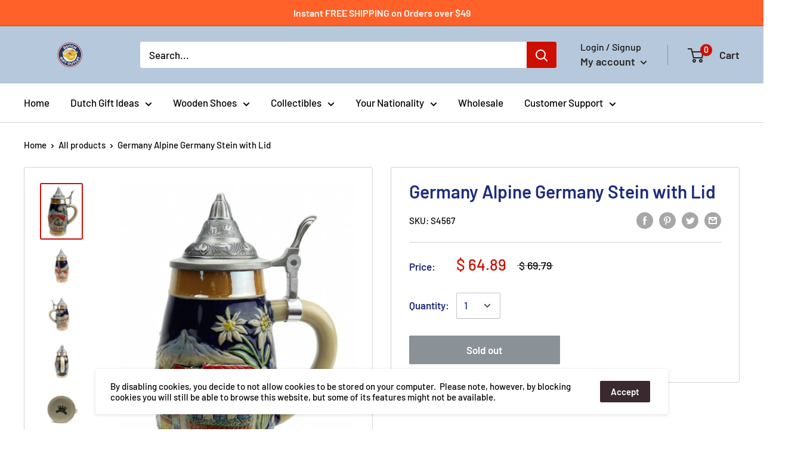

--- FILE ---
content_type: text/javascript
request_url: https://www.dutchgiftoutlet.com/cdn/shop/t/7/assets/custom.js?v=90373254691674712701595482944
body_size: -621
content:
//# sourceMappingURL=/cdn/shop/t/7/assets/custom.js.map?v=90373254691674712701595482944
